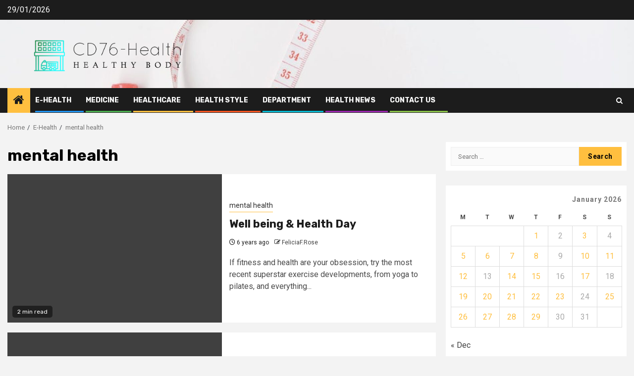

--- FILE ---
content_type: text/html; charset=UTF-8
request_url: https://www.cdom76.com/category/e-health/mental-health
body_size: 16030
content:
    <!doctype html>
<html lang="en-US">
    <head>
        <meta charset="UTF-8">
        <meta name="viewport" content="width=device-width, initial-scale=1">
        <link rel="profile" href="https://gmpg.org/xfn/11">

        <title>mental health &#8211; CD76-Health</title>
<meta name='robots' content='max-image-preview:large' />
<link rel='dns-prefetch' href='//fonts.googleapis.com' />
<link rel="alternate" type="application/rss+xml" title="CD76-Health &raquo; Feed" href="https://www.cdom76.com/feed" />
<link rel="alternate" type="application/rss+xml" title="CD76-Health &raquo; Comments Feed" href="https://www.cdom76.com/comments/feed" />
<link rel="alternate" type="application/rss+xml" title="CD76-Health &raquo; mental health Category Feed" href="https://www.cdom76.com/category/e-health/mental-health/feed" />
<style id='wp-img-auto-sizes-contain-inline-css' type='text/css'>
img:is([sizes=auto i],[sizes^="auto," i]){contain-intrinsic-size:3000px 1500px}
/*# sourceURL=wp-img-auto-sizes-contain-inline-css */
</style>
<style id='wp-emoji-styles-inline-css' type='text/css'>

	img.wp-smiley, img.emoji {
		display: inline !important;
		border: none !important;
		box-shadow: none !important;
		height: 1em !important;
		width: 1em !important;
		margin: 0 0.07em !important;
		vertical-align: -0.1em !important;
		background: none !important;
		padding: 0 !important;
	}
/*# sourceURL=wp-emoji-styles-inline-css */
</style>
<style id='wp-block-library-inline-css' type='text/css'>
:root{--wp-block-synced-color:#7a00df;--wp-block-synced-color--rgb:122,0,223;--wp-bound-block-color:var(--wp-block-synced-color);--wp-editor-canvas-background:#ddd;--wp-admin-theme-color:#007cba;--wp-admin-theme-color--rgb:0,124,186;--wp-admin-theme-color-darker-10:#006ba1;--wp-admin-theme-color-darker-10--rgb:0,107,160.5;--wp-admin-theme-color-darker-20:#005a87;--wp-admin-theme-color-darker-20--rgb:0,90,135;--wp-admin-border-width-focus:2px}@media (min-resolution:192dpi){:root{--wp-admin-border-width-focus:1.5px}}.wp-element-button{cursor:pointer}:root .has-very-light-gray-background-color{background-color:#eee}:root .has-very-dark-gray-background-color{background-color:#313131}:root .has-very-light-gray-color{color:#eee}:root .has-very-dark-gray-color{color:#313131}:root .has-vivid-green-cyan-to-vivid-cyan-blue-gradient-background{background:linear-gradient(135deg,#00d084,#0693e3)}:root .has-purple-crush-gradient-background{background:linear-gradient(135deg,#34e2e4,#4721fb 50%,#ab1dfe)}:root .has-hazy-dawn-gradient-background{background:linear-gradient(135deg,#faaca8,#dad0ec)}:root .has-subdued-olive-gradient-background{background:linear-gradient(135deg,#fafae1,#67a671)}:root .has-atomic-cream-gradient-background{background:linear-gradient(135deg,#fdd79a,#004a59)}:root .has-nightshade-gradient-background{background:linear-gradient(135deg,#330968,#31cdcf)}:root .has-midnight-gradient-background{background:linear-gradient(135deg,#020381,#2874fc)}:root{--wp--preset--font-size--normal:16px;--wp--preset--font-size--huge:42px}.has-regular-font-size{font-size:1em}.has-larger-font-size{font-size:2.625em}.has-normal-font-size{font-size:var(--wp--preset--font-size--normal)}.has-huge-font-size{font-size:var(--wp--preset--font-size--huge)}.has-text-align-center{text-align:center}.has-text-align-left{text-align:left}.has-text-align-right{text-align:right}.has-fit-text{white-space:nowrap!important}#end-resizable-editor-section{display:none}.aligncenter{clear:both}.items-justified-left{justify-content:flex-start}.items-justified-center{justify-content:center}.items-justified-right{justify-content:flex-end}.items-justified-space-between{justify-content:space-between}.screen-reader-text{border:0;clip-path:inset(50%);height:1px;margin:-1px;overflow:hidden;padding:0;position:absolute;width:1px;word-wrap:normal!important}.screen-reader-text:focus{background-color:#ddd;clip-path:none;color:#444;display:block;font-size:1em;height:auto;left:5px;line-height:normal;padding:15px 23px 14px;text-decoration:none;top:5px;width:auto;z-index:100000}html :where(.has-border-color){border-style:solid}html :where([style*=border-top-color]){border-top-style:solid}html :where([style*=border-right-color]){border-right-style:solid}html :where([style*=border-bottom-color]){border-bottom-style:solid}html :where([style*=border-left-color]){border-left-style:solid}html :where([style*=border-width]){border-style:solid}html :where([style*=border-top-width]){border-top-style:solid}html :where([style*=border-right-width]){border-right-style:solid}html :where([style*=border-bottom-width]){border-bottom-style:solid}html :where([style*=border-left-width]){border-left-style:solid}html :where(img[class*=wp-image-]){height:auto;max-width:100%}:where(figure){margin:0 0 1em}html :where(.is-position-sticky){--wp-admin--admin-bar--position-offset:var(--wp-admin--admin-bar--height,0px)}@media screen and (max-width:600px){html :where(.is-position-sticky){--wp-admin--admin-bar--position-offset:0px}}

/*# sourceURL=wp-block-library-inline-css */
</style><style id='wp-block-heading-inline-css' type='text/css'>
h1:where(.wp-block-heading).has-background,h2:where(.wp-block-heading).has-background,h3:where(.wp-block-heading).has-background,h4:where(.wp-block-heading).has-background,h5:where(.wp-block-heading).has-background,h6:where(.wp-block-heading).has-background{padding:1.25em 2.375em}h1.has-text-align-left[style*=writing-mode]:where([style*=vertical-lr]),h1.has-text-align-right[style*=writing-mode]:where([style*=vertical-rl]),h2.has-text-align-left[style*=writing-mode]:where([style*=vertical-lr]),h2.has-text-align-right[style*=writing-mode]:where([style*=vertical-rl]),h3.has-text-align-left[style*=writing-mode]:where([style*=vertical-lr]),h3.has-text-align-right[style*=writing-mode]:where([style*=vertical-rl]),h4.has-text-align-left[style*=writing-mode]:where([style*=vertical-lr]),h4.has-text-align-right[style*=writing-mode]:where([style*=vertical-rl]),h5.has-text-align-left[style*=writing-mode]:where([style*=vertical-lr]),h5.has-text-align-right[style*=writing-mode]:where([style*=vertical-rl]),h6.has-text-align-left[style*=writing-mode]:where([style*=vertical-lr]),h6.has-text-align-right[style*=writing-mode]:where([style*=vertical-rl]){rotate:180deg}
/*# sourceURL=https://www.cdom76.com/wp-includes/blocks/heading/style.min.css */
</style>
<style id='wp-block-image-inline-css' type='text/css'>
.wp-block-image>a,.wp-block-image>figure>a{display:inline-block}.wp-block-image img{box-sizing:border-box;height:auto;max-width:100%;vertical-align:bottom}@media not (prefers-reduced-motion){.wp-block-image img.hide{visibility:hidden}.wp-block-image img.show{animation:show-content-image .4s}}.wp-block-image[style*=border-radius] img,.wp-block-image[style*=border-radius]>a{border-radius:inherit}.wp-block-image.has-custom-border img{box-sizing:border-box}.wp-block-image.aligncenter{text-align:center}.wp-block-image.alignfull>a,.wp-block-image.alignwide>a{width:100%}.wp-block-image.alignfull img,.wp-block-image.alignwide img{height:auto;width:100%}.wp-block-image .aligncenter,.wp-block-image .alignleft,.wp-block-image .alignright,.wp-block-image.aligncenter,.wp-block-image.alignleft,.wp-block-image.alignright{display:table}.wp-block-image .aligncenter>figcaption,.wp-block-image .alignleft>figcaption,.wp-block-image .alignright>figcaption,.wp-block-image.aligncenter>figcaption,.wp-block-image.alignleft>figcaption,.wp-block-image.alignright>figcaption{caption-side:bottom;display:table-caption}.wp-block-image .alignleft{float:left;margin:.5em 1em .5em 0}.wp-block-image .alignright{float:right;margin:.5em 0 .5em 1em}.wp-block-image .aligncenter{margin-left:auto;margin-right:auto}.wp-block-image :where(figcaption){margin-bottom:1em;margin-top:.5em}.wp-block-image.is-style-circle-mask img{border-radius:9999px}@supports ((-webkit-mask-image:none) or (mask-image:none)) or (-webkit-mask-image:none){.wp-block-image.is-style-circle-mask img{border-radius:0;-webkit-mask-image:url('data:image/svg+xml;utf8,<svg viewBox="0 0 100 100" xmlns="http://www.w3.org/2000/svg"><circle cx="50" cy="50" r="50"/></svg>');mask-image:url('data:image/svg+xml;utf8,<svg viewBox="0 0 100 100" xmlns="http://www.w3.org/2000/svg"><circle cx="50" cy="50" r="50"/></svg>');mask-mode:alpha;-webkit-mask-position:center;mask-position:center;-webkit-mask-repeat:no-repeat;mask-repeat:no-repeat;-webkit-mask-size:contain;mask-size:contain}}:root :where(.wp-block-image.is-style-rounded img,.wp-block-image .is-style-rounded img){border-radius:9999px}.wp-block-image figure{margin:0}.wp-lightbox-container{display:flex;flex-direction:column;position:relative}.wp-lightbox-container img{cursor:zoom-in}.wp-lightbox-container img:hover+button{opacity:1}.wp-lightbox-container button{align-items:center;backdrop-filter:blur(16px) saturate(180%);background-color:#5a5a5a40;border:none;border-radius:4px;cursor:zoom-in;display:flex;height:20px;justify-content:center;opacity:0;padding:0;position:absolute;right:16px;text-align:center;top:16px;width:20px;z-index:100}@media not (prefers-reduced-motion){.wp-lightbox-container button{transition:opacity .2s ease}}.wp-lightbox-container button:focus-visible{outline:3px auto #5a5a5a40;outline:3px auto -webkit-focus-ring-color;outline-offset:3px}.wp-lightbox-container button:hover{cursor:pointer;opacity:1}.wp-lightbox-container button:focus{opacity:1}.wp-lightbox-container button:focus,.wp-lightbox-container button:hover,.wp-lightbox-container button:not(:hover):not(:active):not(.has-background){background-color:#5a5a5a40;border:none}.wp-lightbox-overlay{box-sizing:border-box;cursor:zoom-out;height:100vh;left:0;overflow:hidden;position:fixed;top:0;visibility:hidden;width:100%;z-index:100000}.wp-lightbox-overlay .close-button{align-items:center;cursor:pointer;display:flex;justify-content:center;min-height:40px;min-width:40px;padding:0;position:absolute;right:calc(env(safe-area-inset-right) + 16px);top:calc(env(safe-area-inset-top) + 16px);z-index:5000000}.wp-lightbox-overlay .close-button:focus,.wp-lightbox-overlay .close-button:hover,.wp-lightbox-overlay .close-button:not(:hover):not(:active):not(.has-background){background:none;border:none}.wp-lightbox-overlay .lightbox-image-container{height:var(--wp--lightbox-container-height);left:50%;overflow:hidden;position:absolute;top:50%;transform:translate(-50%,-50%);transform-origin:top left;width:var(--wp--lightbox-container-width);z-index:9999999999}.wp-lightbox-overlay .wp-block-image{align-items:center;box-sizing:border-box;display:flex;height:100%;justify-content:center;margin:0;position:relative;transform-origin:0 0;width:100%;z-index:3000000}.wp-lightbox-overlay .wp-block-image img{height:var(--wp--lightbox-image-height);min-height:var(--wp--lightbox-image-height);min-width:var(--wp--lightbox-image-width);width:var(--wp--lightbox-image-width)}.wp-lightbox-overlay .wp-block-image figcaption{display:none}.wp-lightbox-overlay button{background:none;border:none}.wp-lightbox-overlay .scrim{background-color:#fff;height:100%;opacity:.9;position:absolute;width:100%;z-index:2000000}.wp-lightbox-overlay.active{visibility:visible}@media not (prefers-reduced-motion){.wp-lightbox-overlay.active{animation:turn-on-visibility .25s both}.wp-lightbox-overlay.active img{animation:turn-on-visibility .35s both}.wp-lightbox-overlay.show-closing-animation:not(.active){animation:turn-off-visibility .35s both}.wp-lightbox-overlay.show-closing-animation:not(.active) img{animation:turn-off-visibility .25s both}.wp-lightbox-overlay.zoom.active{animation:none;opacity:1;visibility:visible}.wp-lightbox-overlay.zoom.active .lightbox-image-container{animation:lightbox-zoom-in .4s}.wp-lightbox-overlay.zoom.active .lightbox-image-container img{animation:none}.wp-lightbox-overlay.zoom.active .scrim{animation:turn-on-visibility .4s forwards}.wp-lightbox-overlay.zoom.show-closing-animation:not(.active){animation:none}.wp-lightbox-overlay.zoom.show-closing-animation:not(.active) .lightbox-image-container{animation:lightbox-zoom-out .4s}.wp-lightbox-overlay.zoom.show-closing-animation:not(.active) .lightbox-image-container img{animation:none}.wp-lightbox-overlay.zoom.show-closing-animation:not(.active) .scrim{animation:turn-off-visibility .4s forwards}}@keyframes show-content-image{0%{visibility:hidden}99%{visibility:hidden}to{visibility:visible}}@keyframes turn-on-visibility{0%{opacity:0}to{opacity:1}}@keyframes turn-off-visibility{0%{opacity:1;visibility:visible}99%{opacity:0;visibility:visible}to{opacity:0;visibility:hidden}}@keyframes lightbox-zoom-in{0%{transform:translate(calc((-100vw + var(--wp--lightbox-scrollbar-width))/2 + var(--wp--lightbox-initial-left-position)),calc(-50vh + var(--wp--lightbox-initial-top-position))) scale(var(--wp--lightbox-scale))}to{transform:translate(-50%,-50%) scale(1)}}@keyframes lightbox-zoom-out{0%{transform:translate(-50%,-50%) scale(1);visibility:visible}99%{visibility:visible}to{transform:translate(calc((-100vw + var(--wp--lightbox-scrollbar-width))/2 + var(--wp--lightbox-initial-left-position)),calc(-50vh + var(--wp--lightbox-initial-top-position))) scale(var(--wp--lightbox-scale));visibility:hidden}}
/*# sourceURL=https://www.cdom76.com/wp-includes/blocks/image/style.min.css */
</style>
<style id='wp-block-image-theme-inline-css' type='text/css'>
:root :where(.wp-block-image figcaption){color:#555;font-size:13px;text-align:center}.is-dark-theme :root :where(.wp-block-image figcaption){color:#ffffffa6}.wp-block-image{margin:0 0 1em}
/*# sourceURL=https://www.cdom76.com/wp-includes/blocks/image/theme.min.css */
</style>
<style id='wp-block-list-inline-css' type='text/css'>
ol,ul{box-sizing:border-box}:root :where(.wp-block-list.has-background){padding:1.25em 2.375em}
/*# sourceURL=https://www.cdom76.com/wp-includes/blocks/list/style.min.css */
</style>
<style id='wp-block-paragraph-inline-css' type='text/css'>
.is-small-text{font-size:.875em}.is-regular-text{font-size:1em}.is-large-text{font-size:2.25em}.is-larger-text{font-size:3em}.has-drop-cap:not(:focus):first-letter{float:left;font-size:8.4em;font-style:normal;font-weight:100;line-height:.68;margin:.05em .1em 0 0;text-transform:uppercase}body.rtl .has-drop-cap:not(:focus):first-letter{float:none;margin-left:.1em}p.has-drop-cap.has-background{overflow:hidden}:root :where(p.has-background){padding:1.25em 2.375em}:where(p.has-text-color:not(.has-link-color)) a{color:inherit}p.has-text-align-left[style*="writing-mode:vertical-lr"],p.has-text-align-right[style*="writing-mode:vertical-rl"]{rotate:180deg}
/*# sourceURL=https://www.cdom76.com/wp-includes/blocks/paragraph/style.min.css */
</style>
<style id='global-styles-inline-css' type='text/css'>
:root{--wp--preset--aspect-ratio--square: 1;--wp--preset--aspect-ratio--4-3: 4/3;--wp--preset--aspect-ratio--3-4: 3/4;--wp--preset--aspect-ratio--3-2: 3/2;--wp--preset--aspect-ratio--2-3: 2/3;--wp--preset--aspect-ratio--16-9: 16/9;--wp--preset--aspect-ratio--9-16: 9/16;--wp--preset--color--black: #000000;--wp--preset--color--cyan-bluish-gray: #abb8c3;--wp--preset--color--white: #ffffff;--wp--preset--color--pale-pink: #f78da7;--wp--preset--color--vivid-red: #cf2e2e;--wp--preset--color--luminous-vivid-orange: #ff6900;--wp--preset--color--luminous-vivid-amber: #fcb900;--wp--preset--color--light-green-cyan: #7bdcb5;--wp--preset--color--vivid-green-cyan: #00d084;--wp--preset--color--pale-cyan-blue: #8ed1fc;--wp--preset--color--vivid-cyan-blue: #0693e3;--wp--preset--color--vivid-purple: #9b51e0;--wp--preset--gradient--vivid-cyan-blue-to-vivid-purple: linear-gradient(135deg,rgb(6,147,227) 0%,rgb(155,81,224) 100%);--wp--preset--gradient--light-green-cyan-to-vivid-green-cyan: linear-gradient(135deg,rgb(122,220,180) 0%,rgb(0,208,130) 100%);--wp--preset--gradient--luminous-vivid-amber-to-luminous-vivid-orange: linear-gradient(135deg,rgb(252,185,0) 0%,rgb(255,105,0) 100%);--wp--preset--gradient--luminous-vivid-orange-to-vivid-red: linear-gradient(135deg,rgb(255,105,0) 0%,rgb(207,46,46) 100%);--wp--preset--gradient--very-light-gray-to-cyan-bluish-gray: linear-gradient(135deg,rgb(238,238,238) 0%,rgb(169,184,195) 100%);--wp--preset--gradient--cool-to-warm-spectrum: linear-gradient(135deg,rgb(74,234,220) 0%,rgb(151,120,209) 20%,rgb(207,42,186) 40%,rgb(238,44,130) 60%,rgb(251,105,98) 80%,rgb(254,248,76) 100%);--wp--preset--gradient--blush-light-purple: linear-gradient(135deg,rgb(255,206,236) 0%,rgb(152,150,240) 100%);--wp--preset--gradient--blush-bordeaux: linear-gradient(135deg,rgb(254,205,165) 0%,rgb(254,45,45) 50%,rgb(107,0,62) 100%);--wp--preset--gradient--luminous-dusk: linear-gradient(135deg,rgb(255,203,112) 0%,rgb(199,81,192) 50%,rgb(65,88,208) 100%);--wp--preset--gradient--pale-ocean: linear-gradient(135deg,rgb(255,245,203) 0%,rgb(182,227,212) 50%,rgb(51,167,181) 100%);--wp--preset--gradient--electric-grass: linear-gradient(135deg,rgb(202,248,128) 0%,rgb(113,206,126) 100%);--wp--preset--gradient--midnight: linear-gradient(135deg,rgb(2,3,129) 0%,rgb(40,116,252) 100%);--wp--preset--font-size--small: 13px;--wp--preset--font-size--medium: 20px;--wp--preset--font-size--large: 36px;--wp--preset--font-size--x-large: 42px;--wp--preset--spacing--20: 0.44rem;--wp--preset--spacing--30: 0.67rem;--wp--preset--spacing--40: 1rem;--wp--preset--spacing--50: 1.5rem;--wp--preset--spacing--60: 2.25rem;--wp--preset--spacing--70: 3.38rem;--wp--preset--spacing--80: 5.06rem;--wp--preset--shadow--natural: 6px 6px 9px rgba(0, 0, 0, 0.2);--wp--preset--shadow--deep: 12px 12px 50px rgba(0, 0, 0, 0.4);--wp--preset--shadow--sharp: 6px 6px 0px rgba(0, 0, 0, 0.2);--wp--preset--shadow--outlined: 6px 6px 0px -3px rgb(255, 255, 255), 6px 6px rgb(0, 0, 0);--wp--preset--shadow--crisp: 6px 6px 0px rgb(0, 0, 0);}:root :where(.is-layout-flow) > :first-child{margin-block-start: 0;}:root :where(.is-layout-flow) > :last-child{margin-block-end: 0;}:root :where(.is-layout-flow) > *{margin-block-start: 24px;margin-block-end: 0;}:root :where(.is-layout-constrained) > :first-child{margin-block-start: 0;}:root :where(.is-layout-constrained) > :last-child{margin-block-end: 0;}:root :where(.is-layout-constrained) > *{margin-block-start: 24px;margin-block-end: 0;}:root :where(.is-layout-flex){gap: 24px;}:root :where(.is-layout-grid){gap: 24px;}body .is-layout-flex{display: flex;}.is-layout-flex{flex-wrap: wrap;align-items: center;}.is-layout-flex > :is(*, div){margin: 0;}body .is-layout-grid{display: grid;}.is-layout-grid > :is(*, div){margin: 0;}.has-black-color{color: var(--wp--preset--color--black) !important;}.has-cyan-bluish-gray-color{color: var(--wp--preset--color--cyan-bluish-gray) !important;}.has-white-color{color: var(--wp--preset--color--white) !important;}.has-pale-pink-color{color: var(--wp--preset--color--pale-pink) !important;}.has-vivid-red-color{color: var(--wp--preset--color--vivid-red) !important;}.has-luminous-vivid-orange-color{color: var(--wp--preset--color--luminous-vivid-orange) !important;}.has-luminous-vivid-amber-color{color: var(--wp--preset--color--luminous-vivid-amber) !important;}.has-light-green-cyan-color{color: var(--wp--preset--color--light-green-cyan) !important;}.has-vivid-green-cyan-color{color: var(--wp--preset--color--vivid-green-cyan) !important;}.has-pale-cyan-blue-color{color: var(--wp--preset--color--pale-cyan-blue) !important;}.has-vivid-cyan-blue-color{color: var(--wp--preset--color--vivid-cyan-blue) !important;}.has-vivid-purple-color{color: var(--wp--preset--color--vivid-purple) !important;}.has-black-background-color{background-color: var(--wp--preset--color--black) !important;}.has-cyan-bluish-gray-background-color{background-color: var(--wp--preset--color--cyan-bluish-gray) !important;}.has-white-background-color{background-color: var(--wp--preset--color--white) !important;}.has-pale-pink-background-color{background-color: var(--wp--preset--color--pale-pink) !important;}.has-vivid-red-background-color{background-color: var(--wp--preset--color--vivid-red) !important;}.has-luminous-vivid-orange-background-color{background-color: var(--wp--preset--color--luminous-vivid-orange) !important;}.has-luminous-vivid-amber-background-color{background-color: var(--wp--preset--color--luminous-vivid-amber) !important;}.has-light-green-cyan-background-color{background-color: var(--wp--preset--color--light-green-cyan) !important;}.has-vivid-green-cyan-background-color{background-color: var(--wp--preset--color--vivid-green-cyan) !important;}.has-pale-cyan-blue-background-color{background-color: var(--wp--preset--color--pale-cyan-blue) !important;}.has-vivid-cyan-blue-background-color{background-color: var(--wp--preset--color--vivid-cyan-blue) !important;}.has-vivid-purple-background-color{background-color: var(--wp--preset--color--vivid-purple) !important;}.has-black-border-color{border-color: var(--wp--preset--color--black) !important;}.has-cyan-bluish-gray-border-color{border-color: var(--wp--preset--color--cyan-bluish-gray) !important;}.has-white-border-color{border-color: var(--wp--preset--color--white) !important;}.has-pale-pink-border-color{border-color: var(--wp--preset--color--pale-pink) !important;}.has-vivid-red-border-color{border-color: var(--wp--preset--color--vivid-red) !important;}.has-luminous-vivid-orange-border-color{border-color: var(--wp--preset--color--luminous-vivid-orange) !important;}.has-luminous-vivid-amber-border-color{border-color: var(--wp--preset--color--luminous-vivid-amber) !important;}.has-light-green-cyan-border-color{border-color: var(--wp--preset--color--light-green-cyan) !important;}.has-vivid-green-cyan-border-color{border-color: var(--wp--preset--color--vivid-green-cyan) !important;}.has-pale-cyan-blue-border-color{border-color: var(--wp--preset--color--pale-cyan-blue) !important;}.has-vivid-cyan-blue-border-color{border-color: var(--wp--preset--color--vivid-cyan-blue) !important;}.has-vivid-purple-border-color{border-color: var(--wp--preset--color--vivid-purple) !important;}.has-vivid-cyan-blue-to-vivid-purple-gradient-background{background: var(--wp--preset--gradient--vivid-cyan-blue-to-vivid-purple) !important;}.has-light-green-cyan-to-vivid-green-cyan-gradient-background{background: var(--wp--preset--gradient--light-green-cyan-to-vivid-green-cyan) !important;}.has-luminous-vivid-amber-to-luminous-vivid-orange-gradient-background{background: var(--wp--preset--gradient--luminous-vivid-amber-to-luminous-vivid-orange) !important;}.has-luminous-vivid-orange-to-vivid-red-gradient-background{background: var(--wp--preset--gradient--luminous-vivid-orange-to-vivid-red) !important;}.has-very-light-gray-to-cyan-bluish-gray-gradient-background{background: var(--wp--preset--gradient--very-light-gray-to-cyan-bluish-gray) !important;}.has-cool-to-warm-spectrum-gradient-background{background: var(--wp--preset--gradient--cool-to-warm-spectrum) !important;}.has-blush-light-purple-gradient-background{background: var(--wp--preset--gradient--blush-light-purple) !important;}.has-blush-bordeaux-gradient-background{background: var(--wp--preset--gradient--blush-bordeaux) !important;}.has-luminous-dusk-gradient-background{background: var(--wp--preset--gradient--luminous-dusk) !important;}.has-pale-ocean-gradient-background{background: var(--wp--preset--gradient--pale-ocean) !important;}.has-electric-grass-gradient-background{background: var(--wp--preset--gradient--electric-grass) !important;}.has-midnight-gradient-background{background: var(--wp--preset--gradient--midnight) !important;}.has-small-font-size{font-size: var(--wp--preset--font-size--small) !important;}.has-medium-font-size{font-size: var(--wp--preset--font-size--medium) !important;}.has-large-font-size{font-size: var(--wp--preset--font-size--large) !important;}.has-x-large-font-size{font-size: var(--wp--preset--font-size--x-large) !important;}
/*# sourceURL=global-styles-inline-css */
</style>

<style id='classic-theme-styles-inline-css' type='text/css'>
/*! This file is auto-generated */
.wp-block-button__link{color:#fff;background-color:#32373c;border-radius:9999px;box-shadow:none;text-decoration:none;padding:calc(.667em + 2px) calc(1.333em + 2px);font-size:1.125em}.wp-block-file__button{background:#32373c;color:#fff;text-decoration:none}
/*# sourceURL=/wp-includes/css/classic-themes.min.css */
</style>
<link rel='stylesheet' id='ez-toc-css' href='https://www.cdom76.com/wp-content/plugins/easy-table-of-contents/assets/css/screen.min.css?ver=2.0.75' type='text/css' media='all' />
<style id='ez-toc-inline-css' type='text/css'>
div#ez-toc-container .ez-toc-title {font-size: 120%;}div#ez-toc-container .ez-toc-title {font-weight: 500;}div#ez-toc-container ul li , div#ez-toc-container ul li a {font-size: 95%;}div#ez-toc-container ul li , div#ez-toc-container ul li a {font-weight: 500;}div#ez-toc-container nav ul ul li {font-size: 90%;}
.ez-toc-container-direction {direction: ltr;}.ez-toc-counter ul{counter-reset: item ;}.ez-toc-counter nav ul li a::before {content: counters(item, '.', decimal) '. ';display: inline-block;counter-increment: item;flex-grow: 0;flex-shrink: 0;margin-right: .2em; float: left; }.ez-toc-widget-direction {direction: ltr;}.ez-toc-widget-container ul{counter-reset: item ;}.ez-toc-widget-container nav ul li a::before {content: counters(item, '.', decimal) '. ';display: inline-block;counter-increment: item;flex-grow: 0;flex-shrink: 0;margin-right: .2em; float: left; }
/*# sourceURL=ez-toc-inline-css */
</style>
<link rel='stylesheet' id='aft-icons-css' href='https://www.cdom76.com/wp-content/themes/newsphere/assets/icons/style.css?ver=6.9' type='text/css' media='all' />
<link rel='stylesheet' id='bootstrap-css' href='https://www.cdom76.com/wp-content/themes/newsphere/assets/bootstrap/css/bootstrap.min.css?ver=6.9' type='text/css' media='all' />
<link rel='stylesheet' id='swiper-slider-css' href='https://www.cdom76.com/wp-content/themes/newsphere/assets/swiper/css/swiper.min.css?ver=6.9' type='text/css' media='all' />
<link rel='stylesheet' id='sidr-css' href='https://www.cdom76.com/wp-content/themes/newsphere/assets/sidr/css/sidr.bare.css?ver=6.9' type='text/css' media='all' />
<link rel='stylesheet' id='magnific-popup-css' href='https://www.cdom76.com/wp-content/themes/newsphere/assets/magnific-popup/magnific-popup.css?ver=6.9' type='text/css' media='all' />
<link rel='stylesheet' id='newsphere-google-fonts-css' href='https://fonts.googleapis.com/css?family=Roboto:400,500,700|Rubik:400,500,700&#038;subset=latin,latin-ext' type='text/css' media='all' />
<link rel='stylesheet' id='newsphere-style-css' href='https://www.cdom76.com/wp-content/themes/newsphere/style.css?ver=3.3.4' type='text/css' media='all' />
<script type="text/javascript" src="https://www.cdom76.com/wp-includes/js/jquery/jquery.min.js?ver=3.7.1" id="jquery-core-js"></script>
<script type="text/javascript" src="https://www.cdom76.com/wp-includes/js/jquery/jquery-migrate.min.js?ver=3.4.1" id="jquery-migrate-js"></script>
<link rel="https://api.w.org/" href="https://www.cdom76.com/wp-json/" /><link rel="alternate" title="JSON" type="application/json" href="https://www.cdom76.com/wp-json/wp/v2/categories/14" /><link rel="EditURI" type="application/rsd+xml" title="RSD" href="https://www.cdom76.com/xmlrpc.php?rsd" />
<meta name="generator" content="WordPress 6.9" />
        <style type="text/css">
                        body .header-style1 .top-header.data-bg:before,
            body .header-style1 .main-header.data-bg:before {
                background: rgba(0, 0, 0, 0);
            }

                        .site-title,
            .site-description {
                position: absolute;
                clip: rect(1px, 1px, 1px, 1px);
                display: none;
            }

            
            
            .elementor-default .elementor-section.elementor-section-full_width > .elementor-container,
            .elementor-default .elementor-section.elementor-section-boxed > .elementor-container,
            .elementor-page .elementor-section.elementor-section-full_width > .elementor-container,
            .elementor-page .elementor-section.elementor-section-boxed > .elementor-container{
                max-width: 1300px;
            }

            .container-wrapper .elementor {
                max-width: 100%;
            }

            .align-content-left .elementor-section-stretched,
            .align-content-right .elementor-section-stretched {
                max-width: 100%;
                left: 0 !important;
            }
        

        </style>
        <link rel="icon" href="https://www.cdom76.com/wp-content/uploads/2023/11/cropped-cropped-default-32x32.png" sizes="32x32" />
<link rel="icon" href="https://www.cdom76.com/wp-content/uploads/2023/11/cropped-cropped-default-192x192.png" sizes="192x192" />
<link rel="apple-touch-icon" href="https://www.cdom76.com/wp-content/uploads/2023/11/cropped-cropped-default-180x180.png" />
<meta name="msapplication-TileImage" content="https://www.cdom76.com/wp-content/uploads/2023/11/cropped-cropped-default-270x270.png" />
    </head>

<body class="archive category category-mental-health category-14 wp-custom-logo wp-embed-responsive wp-theme-newsphere hfeed aft-default-mode aft-sticky-sidebar aft-hide-comment-count-in-list aft-hide-minutes-read-in-list aft-hide-date-author-in-list default-content-layout align-content-left">
    

<div id="page" class="site">
    <a class="skip-link screen-reader-text" href="#content">Skip to content</a>


        <header id="masthead" class="header-style1 header-layout-1">

                <div class="top-header">
        <div class="container-wrapper">
            <div class="top-bar-flex">
                <div class="top-bar-left col-2">

                    
                    <div class="date-bar-left">
                                                    <span class="topbar-date">
                                        29/01/2026                                    </span>

                                            </div>
                </div>

                <div class="top-bar-right col-2">
  						<span class="aft-small-social-menu">
  							  						</span>
                </div>
            </div>
        </div>

    </div>
<div class="main-header data-bg" data-background="https://www.cdom76.com/wp-content/uploads/2023/11/cropped-pexels-mikhail-nilov-8670181.jpg">
    <div class="container-wrapper">
        <div class="af-container-row af-flex-container">
            <div class="col-3 float-l pad">
                <div class="logo-brand">
                    <div class="site-branding">
                        <a href="https://www.cdom76.com/" class="custom-logo-link" rel="home"><img width="999" height="218" src="https://www.cdom76.com/wp-content/uploads/2023/11/cropped-default.png" class="custom-logo" alt="CD76-Health" decoding="async" fetchpriority="high" srcset="https://www.cdom76.com/wp-content/uploads/2023/11/cropped-default.png 999w, https://www.cdom76.com/wp-content/uploads/2023/11/cropped-default-300x65.png 300w, https://www.cdom76.com/wp-content/uploads/2023/11/cropped-default-768x168.png 768w" sizes="(max-width: 999px) 100vw, 999px" /></a>                            <p class="site-title font-family-1">
                                <a href="https://www.cdom76.com/"
                                   rel="home">CD76-Health</a>
                            </p>
                        
                                                    <p class="site-description">Healthy Body</p>
                                            </div>
                </div>
            </div>
            <div class="col-66 float-l pad">
                            </div>
        </div>
    </div>

</div>

            <div class="header-menu-part">
                <div id="main-navigation-bar" class="bottom-bar">
                    <div class="navigation-section-wrapper">
                        <div class="container-wrapper">
                            <div class="header-middle-part">
                                <div class="navigation-container">
                                    <nav class="main-navigation clearfix">
                                                                                <span class="aft-home-icon">
                                                                                    <a href="https://www.cdom76.com">
                                            <i class="fa fa-home" aria-hidden="true"></i>
                                        </a>
                                    </span>
                                                                                <div class="aft-dynamic-navigation-elements">
                                            <button class="toggle-menu" aria-controls="primary-menu" aria-expanded="false">
                                            <span class="screen-reader-text">
                                                Primary Menu                                            </span>
                                                <i class="ham"></i>
                                            </button>


                                            <div class="menu main-menu menu-desktop show-menu-border"><ul id="primary-menu" class="menu"><li id="menu-item-961" class="menu-item menu-item-type-taxonomy menu-item-object-category current-category-ancestor menu-item-961"><a href="https://www.cdom76.com/category/e-health">E-Health</a></li>
<li id="menu-item-965" class="menu-item menu-item-type-taxonomy menu-item-object-category menu-item-965"><a href="https://www.cdom76.com/category/medicine">Medicine</a></li>
<li id="menu-item-963" class="menu-item menu-item-type-taxonomy menu-item-object-category menu-item-963"><a href="https://www.cdom76.com/category/healthcare">Healthcare</a></li>
<li id="menu-item-962" class="menu-item menu-item-type-taxonomy menu-item-object-category menu-item-962"><a href="https://www.cdom76.com/category/health-style">Health Style</a></li>
<li id="menu-item-960" class="menu-item menu-item-type-taxonomy menu-item-object-category menu-item-960"><a href="https://www.cdom76.com/category/department">Department</a></li>
<li id="menu-item-1563" class="menu-item menu-item-type-taxonomy menu-item-object-category menu-item-1563"><a href="https://www.cdom76.com/category/health-news-2">health news</a></li>
<li id="menu-item-15" class="menu-item menu-item-type-post_type menu-item-object-page menu-item-15"><a href="https://www.cdom76.com/contact-us">Contact Us</a></li>
</ul></div>                                        </div>

                                    </nav>
                                </div>
                            </div>
                            <div class="header-right-part">

                                                                <div class="af-search-wrap">
                                    <div class="search-overlay">
                                        <a href="#" title="Search" class="search-icon">
                                            <i class="fa fa-search"></i>
                                        </a>
                                        <div class="af-search-form">
                                            <form role="search" method="get" class="search-form" action="https://www.cdom76.com/">
				<label>
					<span class="screen-reader-text">Search for:</span>
					<input type="search" class="search-field" placeholder="Search &hellip;" value="" name="s" />
				</label>
				<input type="submit" class="search-submit" value="Search" />
			</form>                                        </div>
                                    </div>
                                </div>
                            </div>
                        </div>
                    </div>
                </div>
            </div>
        </header>

        <!-- end slider-section -->
        
            <div class="af-breadcrumbs-wrapper container-wrapper">
            <div class="af-breadcrumbs font-family-1 color-pad">
                <div role="navigation" aria-label="Breadcrumbs" class="breadcrumb-trail breadcrumbs" itemprop="breadcrumb"><ul class="trail-items" itemscope itemtype="http://schema.org/BreadcrumbList"><meta name="numberOfItems" content="3" /><meta name="itemListOrder" content="Ascending" /><li itemprop="itemListElement" itemscope itemtype="http://schema.org/ListItem" class="trail-item trail-begin"><a href="https://www.cdom76.com" rel="home" itemprop="item"><span itemprop="name">Home</span></a><meta itemprop="position" content="1" /></li><li itemprop="itemListElement" itemscope itemtype="http://schema.org/ListItem" class="trail-item"><a href="https://www.cdom76.com/category/e-health" itemprop="item"><span itemprop="name">E-Health</span></a><meta itemprop="position" content="2" /></li><li itemprop="itemListElement" itemscope itemtype="http://schema.org/ListItem" class="trail-item trail-end"><a href="https://www.cdom76.com/category/e-health/mental-health" itemprop="item"><span itemprop="name">mental health</span></a><meta itemprop="position" content="3" /></li></ul></div>            </div>
        </div>
            <div id="content" class="container-wrapper">

    <div id="primary" class="content-area">
        <main id="main" class="site-main">

			
                <header class="header-title-wrapper1">
					<h1 class="page-title">mental health</h1>                </header><!-- .header-title-wrapper -->
				    <div class="af-container-row aft-archive-wrapper clearfix archive-layout-list">
    


		            <article id="post-655" class="latest-posts-list col-1 float-l pad archive-layout-list archive-image-left post-655 post type-post status-publish format-standard hentry category-mental-health tag-being tag-health" >
				<div class="archive-list-post list-style" >
    <div class="read-single color-pad">
        <div class="read-img pos-rel col-2 float-l read-bg-img af-sec-list-img">
            <a href="https://www.cdom76.com/well-being-health-day-2.html">
                        </a>
            <span class="min-read-post-format">
                                <span class="min-read">2 min read</span>
            </span>


                    </div>
        <div class="read-details col-2 float-l pad af-sec-list-txt color-tp-pad">
            <div class="read-categories">
                <ul class="cat-links"><li class="meta-category">
                             <a class="newsphere-categories category-color-1" href="https://www.cdom76.com/category/e-health/mental-health" alt="View all posts in mental health"> 
                                 mental health
                             </a>
                        </li></ul>            </div>
            <div class="read-title">
                <h4>
                    <a href="https://www.cdom76.com/well-being-health-day-2.html">Well being &#038; Health Day</a>
                </h4>
            </div>
            <div class="entry-meta">
                
            <span class="author-links">

                            <span class="item-metadata posts-date">
                <i class="fa fa-clock-o"></i>
                    6 years ago            </span>
                            
                    <span class="item-metadata posts-author byline">
                    <i class="fa fa-pencil-square-o"></i>
                                    <a href="https://www.cdom76.com/author/feliciaf-rose">
                    FeliciaF.Rose                </a>
               </span>
                
        </span>
                    </div>

                            <div class="read-descprition full-item-discription">
                    <div class="post-description">
                                                    <p>If fitness and health are your obsession, try the most recent superstar exercise developments, from yoga to pilates, and everything...</p>
                                            </div>
                </div>
            

        </div>
    </div>
    </div>









            </article>
		
		


		            <article id="post-547" class="latest-posts-list col-1 float-l pad archive-layout-list archive-image-left post-547 post type-post status-publish format-standard hentry category-mental-health tag-being tag-fitness tag-greatest tag-podcasts tag-wellness" >
				<div class="archive-list-post list-style" >
    <div class="read-single color-pad">
        <div class="read-img pos-rel col-2 float-l read-bg-img af-sec-list-img">
            <a href="https://www.cdom76.com/greatest-well-being-and-fitness-podcasts-2018-wellness.html">
                        </a>
            <span class="min-read-post-format">
                                <span class="min-read">2 min read</span>
            </span>


                    </div>
        <div class="read-details col-2 float-l pad af-sec-list-txt color-tp-pad">
            <div class="read-categories">
                <ul class="cat-links"><li class="meta-category">
                             <a class="newsphere-categories category-color-1" href="https://www.cdom76.com/category/e-health/mental-health" alt="View all posts in mental health"> 
                                 mental health
                             </a>
                        </li></ul>            </div>
            <div class="read-title">
                <h4>
                    <a href="https://www.cdom76.com/greatest-well-being-and-fitness-podcasts-2018-wellness.html">Greatest Well being And Fitness Podcasts 2018 Wellness</a>
                </h4>
            </div>
            <div class="entry-meta">
                
            <span class="author-links">

                            <span class="item-metadata posts-date">
                <i class="fa fa-clock-o"></i>
                    6 years ago            </span>
                            
                    <span class="item-metadata posts-author byline">
                    <i class="fa fa-pencil-square-o"></i>
                                    <a href="https://www.cdom76.com/author/feliciaf-rose">
                    FeliciaF.Rose                </a>
               </span>
                
        </span>
                    </div>

                            <div class="read-descprition full-item-discription">
                    <div class="post-description">
                                                    <p>At LIFECENTER Health &amp; Fitness Club we see your well being as a lifelong journey. Classes to soak up our...</p>
                                            </div>
                </div>
            

        </div>
    </div>
    </div>









            </article>
		
		


		            <article id="post-609" class="latest-posts-list col-1 float-l pad archive-layout-list archive-image-left post-609 post type-post status-publish format-standard hentry category-mental-health tag-being tag-health tag-lifecenter tag-membership" >
				<div class="archive-list-post list-style" >
    <div class="read-single color-pad">
        <div class="read-img pos-rel col-2 float-l read-bg-img af-sec-list-img">
            <a href="https://www.cdom76.com/lifecenter-well-being-health-membership.html">
                        </a>
            <span class="min-read-post-format">
                                <span class="min-read">2 min read</span>
            </span>


                    </div>
        <div class="read-details col-2 float-l pad af-sec-list-txt color-tp-pad">
            <div class="read-categories">
                <ul class="cat-links"><li class="meta-category">
                             <a class="newsphere-categories category-color-1" href="https://www.cdom76.com/category/e-health/mental-health" alt="View all posts in mental health"> 
                                 mental health
                             </a>
                        </li></ul>            </div>
            <div class="read-title">
                <h4>
                    <a href="https://www.cdom76.com/lifecenter-well-being-health-membership.html">LIFEcenter Well being &#038; Health Membership</a>
                </h4>
            </div>
            <div class="entry-meta">
                
            <span class="author-links">

                            <span class="item-metadata posts-date">
                <i class="fa fa-clock-o"></i>
                    6 years ago            </span>
                            
                    <span class="item-metadata posts-author byline">
                    <i class="fa fa-pencil-square-o"></i>
                                    <a href="https://www.cdom76.com/author/feliciaf-rose">
                    FeliciaF.Rose                </a>
               </span>
                
        </span>
                    </div>

                            <div class="read-descprition full-item-discription">
                    <div class="post-description">
                                                    <p>At LIFECENTER Well being &amp; Fitness Club we see your health as a lifelong journey. The most widely accepted definition...</p>
                                            </div>
                </div>
            

        </div>
    </div>
    </div>









            </article>
		
		


		            <article id="post-149" class="latest-posts-list col-1 float-l pad archive-layout-list archive-image-left post-149 post type-post status-publish format-standard hentry category-mental-health tag-being tag-fitness" >
				<div class="archive-list-post list-style" >
    <div class="read-single color-pad">
        <div class="read-img pos-rel col-2 float-l read-bg-img af-sec-list-img">
            <a href="https://www.cdom76.com/well-being-fitness-day-3.html">
                        </a>
            <span class="min-read-post-format">
                                <span class="min-read">2 min read</span>
            </span>


                    </div>
        <div class="read-details col-2 float-l pad af-sec-list-txt color-tp-pad">
            <div class="read-categories">
                <ul class="cat-links"><li class="meta-category">
                             <a class="newsphere-categories category-color-1" href="https://www.cdom76.com/category/e-health/mental-health" alt="View all posts in mental health"> 
                                 mental health
                             </a>
                        </li></ul>            </div>
            <div class="read-title">
                <h4>
                    <a href="https://www.cdom76.com/well-being-fitness-day-3.html">Well being &#038; Fitness Day</a>
                </h4>
            </div>
            <div class="entry-meta">
                
            <span class="author-links">

                            <span class="item-metadata posts-date">
                <i class="fa fa-clock-o"></i>
                    6 years ago            </span>
                            
                    <span class="item-metadata posts-author byline">
                    <i class="fa fa-pencil-square-o"></i>
                                    <a href="https://www.cdom76.com/author/feliciaf-rose">
                    FeliciaF.Rose                </a>
               </span>
                
        </span>
                    </div>

                            <div class="read-descprition full-item-discription">
                    <div class="post-description">
                                                    <p>If health and health are your obsession, take a look at the most recent superstar exercise trends, from yoga to...</p>
                                            </div>
                </div>
            

        </div>
    </div>
    </div>









            </article>
		
		


		            <article id="post-685" class="latest-posts-list col-1 float-l pad archive-layout-list archive-image-left post-685 post type-post status-publish format-standard hentry category-mental-health tag-accomodation tag-bahrain" >
				<div class="archive-list-post list-style" >
    <div class="read-single color-pad">
        <div class="read-img pos-rel col-2 float-l read-bg-img af-sec-list-img">
            <a href="https://www.cdom76.com/star-accomodation-in-bahrain-5.html">
                        </a>
            <span class="min-read-post-format">
                                <span class="min-read">2 min read</span>
            </span>


                    </div>
        <div class="read-details col-2 float-l pad af-sec-list-txt color-tp-pad">
            <div class="read-categories">
                <ul class="cat-links"><li class="meta-category">
                             <a class="newsphere-categories category-color-1" href="https://www.cdom76.com/category/e-health/mental-health" alt="View all posts in mental health"> 
                                 mental health
                             </a>
                        </li></ul>            </div>
            <div class="read-title">
                <h4>
                    <a href="https://www.cdom76.com/star-accomodation-in-bahrain-5.html">Star Accomodation In Bahrain</a>
                </h4>
            </div>
            <div class="entry-meta">
                
            <span class="author-links">

                            <span class="item-metadata posts-date">
                <i class="fa fa-clock-o"></i>
                    6 years ago            </span>
                            
                    <span class="item-metadata posts-author byline">
                    <i class="fa fa-pencil-square-o"></i>
                                    <a href="https://www.cdom76.com/author/feliciaf-rose">
                    FeliciaF.Rose                </a>
               </span>
                
        </span>
                    </div>

                            <div class="read-descprition full-item-discription">
                    <div class="post-description">
                                                    <p>At LIFECENTER Well being &amp; Health Membership we see your well being as a lifelong journey. Linus Carl Pauling (February...</p>
                                            </div>
                </div>
            

        </div>
    </div>
    </div>









            </article>
		
		        </div>
    
            <div class="col col-ten">
                <div class="newsphere-pagination">
					
	<nav class="navigation pagination" aria-label="Posts pagination">
		<h2 class="screen-reader-text">Posts pagination</h2>
		<div class="nav-links"><span aria-current="page" class="page-numbers current">1</span>
<a class="page-numbers" href="https://www.cdom76.com/category/e-health/mental-health/page/2">2</a>
<a class="page-numbers" href="https://www.cdom76.com/category/e-health/mental-health/page/3">3</a>
<a class="page-numbers" href="https://www.cdom76.com/category/e-health/mental-health/page/4">4</a>
<a class="next page-numbers" href="https://www.cdom76.com/category/e-health/mental-health/page/2">Next</a></div>
	</nav>                </div>
            </div>
        </main><!-- #main -->
    </div><!-- #primary -->





<div id="secondary" class="sidebar-area sidebar-sticky-top">
    <div class="theiaStickySidebar">
        <aside class="widget-area color-pad">
            <div id="search-2" class="widget newsphere-widget widget_search"><form role="search" method="get" class="search-form" action="https://www.cdom76.com/">
				<label>
					<span class="screen-reader-text">Search for:</span>
					<input type="search" class="search-field" placeholder="Search &hellip;" value="" name="s" />
				</label>
				<input type="submit" class="search-submit" value="Search" />
			</form></div><div id="calendar-2" class="widget newsphere-widget widget_calendar"><div id="calendar_wrap" class="calendar_wrap"><table id="wp-calendar" class="wp-calendar-table">
	<caption>January 2026</caption>
	<thead>
	<tr>
		<th scope="col" aria-label="Monday">M</th>
		<th scope="col" aria-label="Tuesday">T</th>
		<th scope="col" aria-label="Wednesday">W</th>
		<th scope="col" aria-label="Thursday">T</th>
		<th scope="col" aria-label="Friday">F</th>
		<th scope="col" aria-label="Saturday">S</th>
		<th scope="col" aria-label="Sunday">S</th>
	</tr>
	</thead>
	<tbody>
	<tr>
		<td colspan="3" class="pad">&nbsp;</td><td><a href="https://www.cdom76.com/2026/01/01" aria-label="Posts published on January 1, 2026">1</a></td><td>2</td><td><a href="https://www.cdom76.com/2026/01/03" aria-label="Posts published on January 3, 2026">3</a></td><td>4</td>
	</tr>
	<tr>
		<td><a href="https://www.cdom76.com/2026/01/05" aria-label="Posts published on January 5, 2026">5</a></td><td><a href="https://www.cdom76.com/2026/01/06" aria-label="Posts published on January 6, 2026">6</a></td><td><a href="https://www.cdom76.com/2026/01/07" aria-label="Posts published on January 7, 2026">7</a></td><td><a href="https://www.cdom76.com/2026/01/08" aria-label="Posts published on January 8, 2026">8</a></td><td>9</td><td><a href="https://www.cdom76.com/2026/01/10" aria-label="Posts published on January 10, 2026">10</a></td><td><a href="https://www.cdom76.com/2026/01/11" aria-label="Posts published on January 11, 2026">11</a></td>
	</tr>
	<tr>
		<td><a href="https://www.cdom76.com/2026/01/12" aria-label="Posts published on January 12, 2026">12</a></td><td>13</td><td><a href="https://www.cdom76.com/2026/01/14" aria-label="Posts published on January 14, 2026">14</a></td><td><a href="https://www.cdom76.com/2026/01/15" aria-label="Posts published on January 15, 2026">15</a></td><td>16</td><td><a href="https://www.cdom76.com/2026/01/17" aria-label="Posts published on January 17, 2026">17</a></td><td>18</td>
	</tr>
	<tr>
		<td><a href="https://www.cdom76.com/2026/01/19" aria-label="Posts published on January 19, 2026">19</a></td><td><a href="https://www.cdom76.com/2026/01/20" aria-label="Posts published on January 20, 2026">20</a></td><td><a href="https://www.cdom76.com/2026/01/21" aria-label="Posts published on January 21, 2026">21</a></td><td><a href="https://www.cdom76.com/2026/01/22" aria-label="Posts published on January 22, 2026">22</a></td><td><a href="https://www.cdom76.com/2026/01/23" aria-label="Posts published on January 23, 2026">23</a></td><td>24</td><td><a href="https://www.cdom76.com/2026/01/25" aria-label="Posts published on January 25, 2026">25</a></td>
	</tr>
	<tr>
		<td><a href="https://www.cdom76.com/2026/01/26" aria-label="Posts published on January 26, 2026">26</a></td><td><a href="https://www.cdom76.com/2026/01/27" aria-label="Posts published on January 27, 2026">27</a></td><td><a href="https://www.cdom76.com/2026/01/28" aria-label="Posts published on January 28, 2026">28</a></td><td id="today">29</td><td>30</td><td>31</td>
		<td class="pad" colspan="1">&nbsp;</td>
	</tr>
	</tbody>
	</table><nav aria-label="Previous and next months" class="wp-calendar-nav">
		<span class="wp-calendar-nav-prev"><a href="https://www.cdom76.com/2025/12">&laquo; Dec</a></span>
		<span class="pad">&nbsp;</span>
		<span class="wp-calendar-nav-next">&nbsp;</span>
	</nav></div></div><div id="archives-2" class="widget newsphere-widget widget_archive"><h2 class="widget-title widget-title-1"><span>Archives</span></h2>
			<ul>
					<li><a href='https://www.cdom76.com/2026/01'>January 2026</a></li>
	<li><a href='https://www.cdom76.com/2025/12'>December 2025</a></li>
	<li><a href='https://www.cdom76.com/2025/11'>November 2025</a></li>
	<li><a href='https://www.cdom76.com/2025/10'>October 2025</a></li>
	<li><a href='https://www.cdom76.com/2025/09'>September 2025</a></li>
	<li><a href='https://www.cdom76.com/2025/08'>August 2025</a></li>
	<li><a href='https://www.cdom76.com/2025/05'>May 2025</a></li>
	<li><a href='https://www.cdom76.com/2024/03'>March 2024</a></li>
	<li><a href='https://www.cdom76.com/2024/02'>February 2024</a></li>
	<li><a href='https://www.cdom76.com/2024/01'>January 2024</a></li>
	<li><a href='https://www.cdom76.com/2023/12'>December 2023</a></li>
	<li><a href='https://www.cdom76.com/2023/11'>November 2023</a></li>
	<li><a href='https://www.cdom76.com/2023/10'>October 2023</a></li>
	<li><a href='https://www.cdom76.com/2022/10'>October 2022</a></li>
	<li><a href='https://www.cdom76.com/2022/09'>September 2022</a></li>
	<li><a href='https://www.cdom76.com/2022/08'>August 2022</a></li>
	<li><a href='https://www.cdom76.com/2021/10'>October 2021</a></li>
	<li><a href='https://www.cdom76.com/2021/09'>September 2021</a></li>
	<li><a href='https://www.cdom76.com/2021/08'>August 2021</a></li>
	<li><a href='https://www.cdom76.com/2021/06'>June 2021</a></li>
	<li><a href='https://www.cdom76.com/2021/05'>May 2021</a></li>
	<li><a href='https://www.cdom76.com/2021/04'>April 2021</a></li>
	<li><a href='https://www.cdom76.com/2021/03'>March 2021</a></li>
	<li><a href='https://www.cdom76.com/2021/01'>January 2021</a></li>
	<li><a href='https://www.cdom76.com/2020/12'>December 2020</a></li>
	<li><a href='https://www.cdom76.com/2020/11'>November 2020</a></li>
	<li><a href='https://www.cdom76.com/2020/10'>October 2020</a></li>
	<li><a href='https://www.cdom76.com/2020/09'>September 2020</a></li>
	<li><a href='https://www.cdom76.com/2020/08'>August 2020</a></li>
	<li><a href='https://www.cdom76.com/2020/07'>July 2020</a></li>
	<li><a href='https://www.cdom76.com/2020/06'>June 2020</a></li>
	<li><a href='https://www.cdom76.com/2020/05'>May 2020</a></li>
	<li><a href='https://www.cdom76.com/2020/04'>April 2020</a></li>
	<li><a href='https://www.cdom76.com/2020/03'>March 2020</a></li>
	<li><a href='https://www.cdom76.com/2020/02'>February 2020</a></li>
	<li><a href='https://www.cdom76.com/2020/01'>January 2020</a></li>
	<li><a href='https://www.cdom76.com/2019/12'>December 2019</a></li>
	<li><a href='https://www.cdom76.com/2019/11'>November 2019</a></li>
	<li><a href='https://www.cdom76.com/2019/10'>October 2019</a></li>
	<li><a href='https://www.cdom76.com/2019/09'>September 2019</a></li>
	<li><a href='https://www.cdom76.com/2019/08'>August 2019</a></li>
	<li><a href='https://www.cdom76.com/2019/07'>July 2019</a></li>
	<li><a href='https://www.cdom76.com/2019/06'>June 2019</a></li>
	<li><a href='https://www.cdom76.com/2019/05'>May 2019</a></li>
	<li><a href='https://www.cdom76.com/2019/04'>April 2019</a></li>
	<li><a href='https://www.cdom76.com/2019/03'>March 2019</a></li>
	<li><a href='https://www.cdom76.com/2019/02'>February 2019</a></li>
	<li><a href='https://www.cdom76.com/2019/01'>January 2019</a></li>
	<li><a href='https://www.cdom76.com/2018/12'>December 2018</a></li>
	<li><a href='https://www.cdom76.com/2018/11'>November 2018</a></li>
	<li><a href='https://www.cdom76.com/2018/10'>October 2018</a></li>
	<li><a href='https://www.cdom76.com/2018/09'>September 2018</a></li>
	<li><a href='https://www.cdom76.com/2018/08'>August 2018</a></li>
	<li><a href='https://www.cdom76.com/2018/07'>July 2018</a></li>
	<li><a href='https://www.cdom76.com/2018/06'>June 2018</a></li>
	<li><a href='https://www.cdom76.com/2018/05'>May 2018</a></li>
	<li><a href='https://www.cdom76.com/2018/04'>April 2018</a></li>
	<li><a href='https://www.cdom76.com/2018/03'>March 2018</a></li>
	<li><a href='https://www.cdom76.com/2018/02'>February 2018</a></li>
	<li><a href='https://www.cdom76.com/2018/01'>January 2018</a></li>
	<li><a href='https://www.cdom76.com/2017/12'>December 2017</a></li>
	<li><a href='https://www.cdom76.com/2017/11'>November 2017</a></li>
	<li><a href='https://www.cdom76.com/2017/10'>October 2017</a></li>
	<li><a href='https://www.cdom76.com/2017/09'>September 2017</a></li>
	<li><a href='https://www.cdom76.com/2017/08'>August 2017</a></li>
	<li><a href='https://www.cdom76.com/2017/07'>July 2017</a></li>
			</ul>

			</div><div id="categories-2" class="widget newsphere-widget widget_categories"><h2 class="widget-title widget-title-1"><span>Categories</span></h2>
			<ul>
					<li class="cat-item cat-item-26"><a href="https://www.cdom76.com/category/medicine/alternative-medicine">alternative medicine</a>
</li>
	<li class="cat-item cat-item-24"><a href="https://www.cdom76.com/category/medicine/better-health">better health</a>
</li>
	<li class="cat-item cat-item-3"><a href="https://www.cdom76.com/category/department">Department</a>
</li>
	<li class="cat-item cat-item-4 current-cat-parent current-cat-ancestor"><a href="https://www.cdom76.com/category/e-health">E-Health</a>
</li>
	<li class="cat-item cat-item-16"><a href="https://www.cdom76.com/category/health-style/health">health</a>
</li>
	<li class="cat-item cat-item-17"><a href="https://www.cdom76.com/category/health-style/health-and-fitness">health and fitness</a>
</li>
	<li class="cat-item cat-item-18"><a href="https://www.cdom76.com/category/health-style/health-articles">health articles</a>
</li>
	<li class="cat-item cat-item-19"><a href="https://www.cdom76.com/category/health-style/health-care">health care</a>
</li>
	<li class="cat-item cat-item-25"><a href="https://www.cdom76.com/category/medicine/health-clinic">health clinic</a>
</li>
	<li class="cat-item cat-item-8"><a href="https://www.cdom76.com/category/department/health-department">health department</a>
</li>
	<li class="cat-item cat-item-9"><a href="https://www.cdom76.com/category/department/health-insurance">health insurance</a>
</li>
	<li class="cat-item cat-item-10"><a href="https://www.cdom76.com/category/department/health-magazine">health magazine</a>
</li>
	<li class="cat-item cat-item-11"><a href="https://www.cdom76.com/category/department/health-news-department">health news</a>
</li>
	<li class="cat-item cat-item-5"><a href="https://www.cdom76.com/category/health-style">Health Style</a>
</li>
	<li class="cat-item cat-item-1"><a href="https://www.cdom76.com/category/health-news">HEALTH-NEWS</a>
</li>
	<li class="cat-item cat-item-6"><a href="https://www.cdom76.com/category/healthcare">Healthcare</a>
</li>
	<li class="cat-item cat-item-20"><a href="https://www.cdom76.com/category/healthcare/holistic-medicine">holistic medicine</a>
</li>
	<li class="cat-item cat-item-21"><a href="https://www.cdom76.com/category/healthcare/homeopathic-medicine">homeopathic medicine</a>
</li>
	<li class="cat-item cat-item-22"><a href="https://www.cdom76.com/category/healthcare/kids-health">kids health</a>
</li>
	<li class="cat-item cat-item-12"><a href="https://www.cdom76.com/category/e-health/medical-school">medical school</a>
</li>
	<li class="cat-item cat-item-7"><a href="https://www.cdom76.com/category/medicine">Medicine</a>
</li>
	<li class="cat-item cat-item-14 current-cat"><a aria-current="page" href="https://www.cdom76.com/category/e-health/mental-health">mental health</a>
</li>
	<li class="cat-item cat-item-23"><a href="https://www.cdom76.com/category/healthcare/public-health">public health</a>
</li>
	<li class="cat-item cat-item-27"><a href="https://www.cdom76.com/category/medicine/vitamins">vitamins</a>
</li>
	<li class="cat-item cat-item-15"><a href="https://www.cdom76.com/category/e-health/womens-health">womens health</a>
</li>
			</ul>

			</div>
		<div id="recent-posts-2" class="widget newsphere-widget widget_recent_entries">
		<h2 class="widget-title widget-title-1"><span>Recent Posts</span></h2>
		<ul>
											<li>
					<a href="https://www.cdom76.com/department-fun-that-fuels-results.html">Department Fun That Fuels Results</a>
									</li>
											<li>
					<a href="https://www.cdom76.com/level-up-your-health-with-medicine.html">Level Up Your Health with Medicine</a>
									</li>
											<li>
					<a href="https://www.cdom76.com/why-e-health-is-changing-everything.html">Why E-Health Is Changing Everything</a>
									</li>
											<li>
					<a href="https://www.cdom76.com/quick-wins-with-simple-health-style.html">Quick Wins with Simple Health Style</a>
									</li>
											<li>
					<a href="https://www.cdom76.com/celebrate-life-with-health-style.html">Celebrate Life with Health Style</a>
									</li>
					</ul>

		</div><div id="magenet_widget-3" class="widget newsphere-widget widget_magenet_widget"><aside class="widget magenet_widget_box"><div class="mads-block"></div></aside></div><div id="tag_cloud-2" class="widget newsphere-widget widget_tag_cloud"><h2 class="widget-title widget-title-1"><span>Tags</span></h2><div class="tagcloud"><a href="https://www.cdom76.com/tag/accomodation" class="tag-cloud-link tag-link-67 tag-link-position-1" style="font-size: 8pt;" aria-label="accomodation (7 items)">accomodation</a>
<a href="https://www.cdom76.com/tag/advice" class="tag-cloud-link tag-link-66 tag-link-position-2" style="font-size: 8pt;" aria-label="advice (7 items)">advice</a>
<a href="https://www.cdom76.com/tag/archives" class="tag-cloud-link tag-link-39 tag-link-position-3" style="font-size: 10pt;" aria-label="archives (12 items)">archives</a>
<a href="https://www.cdom76.com/tag/articles" class="tag-cloud-link tag-link-63 tag-link-position-4" style="font-size: 10.666666666667pt;" aria-label="articles (14 items)">articles</a>
<a href="https://www.cdom76.com/tag/bahrain" class="tag-cloud-link tag-link-68 tag-link-position-5" style="font-size: 8pt;" aria-label="bahrain (7 items)">bahrain</a>
<a href="https://www.cdom76.com/tag/being" class="tag-cloud-link tag-link-32 tag-link-position-6" style="font-size: 20.380952380952pt;" aria-label="being (159 items)">being</a>
<a href="https://www.cdom76.com/tag/cedardale" class="tag-cloud-link tag-link-111 tag-link-position-7" style="font-size: 8pt;" aria-label="cedardale (7 items)">cedardale</a>
<a href="https://www.cdom76.com/tag/center" class="tag-cloud-link tag-link-105 tag-link-position-8" style="font-size: 9.7142857142857pt;" aria-label="center (11 items)">center</a>
<a href="https://www.cdom76.com/tag/conshohockens" class="tag-cloud-link tag-link-81 tag-link-position-9" style="font-size: 8.952380952381pt;" aria-label="conshohockens (9 items)">conshohockens</a>
<a href="https://www.cdom76.com/tag/dominion" class="tag-cloud-link tag-link-57 tag-link-position-10" style="font-size: 10pt;" aria-label="dominion (12 items)">dominion</a>
<a href="https://www.cdom76.com/tag/equipment" class="tag-cloud-link tag-link-91 tag-link-position-11" style="font-size: 8.4761904761905pt;" aria-label="equipment (8 items)">equipment</a>
<a href="https://www.cdom76.com/tag/falls" class="tag-cloud-link tag-link-36 tag-link-position-12" style="font-size: 10pt;" aria-label="falls (12 items)">falls</a>
<a href="https://www.cdom76.com/tag/fargo" class="tag-cloud-link tag-link-116 tag-link-position-13" style="font-size: 8.952380952381pt;" aria-label="fargo (9 items)">fargo</a>
<a href="https://www.cdom76.com/tag/fitness" class="tag-cloud-link tag-link-33 tag-link-position-14" style="font-size: 20.666666666667pt;" aria-label="fitness (168 items)">fitness</a>
<a href="https://www.cdom76.com/tag/greatest" class="tag-cloud-link tag-link-42 tag-link-position-15" style="font-size: 9.7142857142857pt;" aria-label="greatest (11 items)">greatest</a>
<a href="https://www.cdom76.com/tag/group" class="tag-cloud-link tag-link-55 tag-link-position-16" style="font-size: 8pt;" aria-label="group (7 items)">group</a>
<a href="https://www.cdom76.com/tag/groves" class="tag-cloud-link tag-link-115 tag-link-position-17" style="font-size: 8.952380952381pt;" aria-label="groves (9 items)">groves</a>
<a href="https://www.cdom76.com/tag/harwood" class="tag-cloud-link tag-link-114 tag-link-position-18" style="font-size: 8.952380952381pt;" aria-label="harwood (9 items)">harwood</a>
<a href="https://www.cdom76.com/tag/health" class="tag-cloud-link tag-link-38 tag-link-position-19" style="font-size: 22pt;" aria-label="health (233 items)">health</a>
<a href="https://www.cdom76.com/tag/implications" class="tag-cloud-link tag-link-95 tag-link-position-20" style="font-size: 9.7142857142857pt;" aria-label="implications (11 items)">implications</a>
<a href="https://www.cdom76.com/tag/information" class="tag-cloud-link tag-link-101 tag-link-position-21" style="font-size: 8.4761904761905pt;" aria-label="information (8 items)">information</a>
<a href="https://www.cdom76.com/tag/institute" class="tag-cloud-link tag-link-80 tag-link-position-22" style="font-size: 9.7142857142857pt;" aria-label="institute (11 items)">institute</a>
<a href="https://www.cdom76.com/tag/johnson" class="tag-cloud-link tag-link-78 tag-link-position-23" style="font-size: 9.7142857142857pt;" aria-label="johnson (11 items)">johnson</a>
<a href="https://www.cdom76.com/tag/journal" class="tag-cloud-link tag-link-72 tag-link-position-24" style="font-size: 11.809523809524pt;" aria-label="journal (19 items)">journal</a>
<a href="https://www.cdom76.com/tag/latest" class="tag-cloud-link tag-link-104 tag-link-position-25" style="font-size: 9.7142857142857pt;" aria-label="latest (11 items)">latest</a>
<a href="https://www.cdom76.com/tag/lifecenter" class="tag-cloud-link tag-link-130 tag-link-position-26" style="font-size: 8pt;" aria-label="lifecenter (7 items)">lifecenter</a>
<a href="https://www.cdom76.com/tag/membership" class="tag-cloud-link tag-link-34 tag-link-position-27" style="font-size: 14.761904761905pt;" aria-label="membership (40 items)">membership</a>
<a href="https://www.cdom76.com/tag/miami" class="tag-cloud-link tag-link-109 tag-link-position-28" style="font-size: 9.7142857142857pt;" aria-label="miami (11 items)">miami</a>
<a href="https://www.cdom76.com/tag/middle" class="tag-cloud-link tag-link-77 tag-link-position-29" style="font-size: 8.4761904761905pt;" aria-label="middle (8 items)">middle</a>
<a href="https://www.cdom76.com/tag/newest" class="tag-cloud-link tag-link-62 tag-link-position-30" style="font-size: 10.666666666667pt;" aria-label="newest (14 items)">newest</a>
<a href="https://www.cdom76.com/tag/newspaper" class="tag-cloud-link tag-link-85 tag-link-position-31" style="font-size: 8.952380952381pt;" aria-label="newspaper (9 items)">newspaper</a>
<a href="https://www.cdom76.com/tag/pilates" class="tag-cloud-link tag-link-53 tag-link-position-32" style="font-size: 8pt;" aria-label="pilates (7 items)">pilates</a>
<a href="https://www.cdom76.com/tag/podcasts" class="tag-cloud-link tag-link-43 tag-link-position-33" style="font-size: 9.3333333333333pt;" aria-label="podcasts (10 items)">podcasts</a>
<a href="https://www.cdom76.com/tag/rehabilitation" class="tag-cloud-link tag-link-79 tag-link-position-34" style="font-size: 9.7142857142857pt;" aria-label="rehabilitation (11 items)">rehabilitation</a>
<a href="https://www.cdom76.com/tag/saints" class="tag-cloud-link tag-link-31 tag-link-position-35" style="font-size: 10pt;" aria-label="saints (12 items)">saints</a>
<a href="https://www.cdom76.com/tag/sioux" class="tag-cloud-link tag-link-35 tag-link-position-36" style="font-size: 10pt;" aria-label="sioux (12 items)">sioux</a>
<a href="https://www.cdom76.com/tag/suggestions" class="tag-cloud-link tag-link-59 tag-link-position-37" style="font-size: 8pt;" aria-label="suggestions (7 items)">suggestions</a>
<a href="https://www.cdom76.com/tag/supplements" class="tag-cloud-link tag-link-94 tag-link-position-38" style="font-size: 8pt;" aria-label="supplements (7 items)">supplements</a>
<a href="https://www.cdom76.com/tag/thrilling" class="tag-cloud-link tag-link-110 tag-link-position-39" style="font-size: 8pt;" aria-label="thrilling (7 items)">thrilling</a>
<a href="https://www.cdom76.com/tag/tools" class="tag-cloud-link tag-link-48 tag-link-position-40" style="font-size: 8.4761904761905pt;" aria-label="tools (8 items)">tools</a>
<a href="https://www.cdom76.com/tag/touchmark" class="tag-cloud-link tag-link-30 tag-link-position-41" style="font-size: 12.190476190476pt;" aria-label="touchmark (21 items)">touchmark</a>
<a href="https://www.cdom76.com/tag/traininglinear" class="tag-cloud-link tag-link-56 tag-link-position-42" style="font-size: 8pt;" aria-label="traininglinear (7 items)">traininglinear</a>
<a href="https://www.cdom76.com/tag/travel" class="tag-cloud-link tag-link-117 tag-link-position-43" style="font-size: 8pt;" aria-label="travel (7 items)">travel</a>
<a href="https://www.cdom76.com/tag/wellness" class="tag-cloud-link tag-link-44 tag-link-position-44" style="font-size: 9.3333333333333pt;" aria-label="wellness (10 items)">wellness</a>
<a href="https://www.cdom76.com/tag/windom" class="tag-cloud-link tag-link-106 tag-link-position-45" style="font-size: 9.3333333333333pt;" aria-label="windom (10 items)">windom</a></div>
</div><div id="execphp-2" class="widget newsphere-widget widget_execphp"><h2 class="widget-title widget-title-1"><span>Bl</span></h2>			<div class="execphpwidget"></div>
		</div>        </aside>
    </div>
</div><!-- wmm w -->

</div>
<div class="af-main-banner-latest-posts grid-layout">
    <div class="container-wrapper">
        <div class="widget-title-section">
                            <h4 class="widget-title header-after1">
                            <span class="header-after">
                                You may have missed                            </span>
                </h4>
            
        </div>
        <div class="af-container-row clearfix">
                        <div class="col-4 pad float-l" data-mh="you-may-have-missed">
                    <div class="read-single color-pad">
                        <div class="read-img pos-rel read-bg-img">
                            <a href="https://www.cdom76.com/department-fun-that-fuels-results.html">
                            <img post-id="1914" fifu-featured="1" width="300" height="300" src="https://lh7-rt.googleusercontent.com/docsz/AD_4nXftRXPsb6F4zN4-NFQHmlH04JYDIHVXz5E5XSJokOqtclnCK7qTV26YT1lxfD9FPcFuNLJ3ACHLFgBv6TZr0-inYlwMsC155AKlR87Wnps0m05m5jKm9ILMWbUMRRRpFJSBU2rWHA?key=YzAtRFw3ETHBHR21k5xwnQ" class="attachment-medium size-medium wp-post-image" alt="Department Fun That Fuels Results" title="Department Fun That Fuels Results" title="Department Fun That Fuels Results" decoding="async" loading="lazy" />                            </a>
                            <span class="min-read-post-format">
    		  								                                            <span class="min-read">4 min read</span>
                            </span>

                                                    </div>
                        <div class="read-details color-tp-pad">
                            <div class="read-categories">
                                <ul class="cat-links"><li class="meta-category">
                             <a class="newsphere-categories category-color-1" href="https://www.cdom76.com/category/department" alt="View all posts in Department"> 
                                 Department
                             </a>
                        </li></ul>                            </div>
                            <div class="read-title">
                                <h4>
                                    <a href="https://www.cdom76.com/department-fun-that-fuels-results.html">Department Fun That Fuels Results</a>
                                </h4>
                            </div>
                            <div class="entry-meta">
                                
            <span class="author-links">

                            <span class="item-metadata posts-date">
                <i class="fa fa-clock-o"></i>
                    15 hours ago            </span>
                            
                    <span class="item-metadata posts-author byline">
                    <i class="fa fa-pencil-square-o"></i>
                                    <a href="https://www.cdom76.com/author/feliciaf-rose">
                    FeliciaF.Rose                </a>
               </span>
                
        </span>
                                    </div>
                        </div>
                    </div>
                </div>
                            <div class="col-4 pad float-l" data-mh="you-may-have-missed">
                    <div class="read-single color-pad">
                        <div class="read-img pos-rel read-bg-img">
                            <a href="https://www.cdom76.com/level-up-your-health-with-medicine.html">
                            <img post-id="1689" fifu-featured="1" width="300" height="300" src="https://lh7-rt.googleusercontent.com/docsz/AD_4nXf6jdFwBMixau6EmDCu-dEwC6WmMZNbDJrwCeepNBgd8EVdEggxOETWEoLgM6Mh_yy7gHL5yb97Pc1CrNo1HnFZOF56A8E9H-ddt_TTR3v-ajHcXCC0sK1PDZIOM2bM565vLKNhsg?key=nDoDWP461C-fq2QwmA5iTw" class="attachment-medium size-medium wp-post-image" alt="Level Up Your Health with Medicine" title="Level Up Your Health with Medicine" title="Level Up Your Health with Medicine" decoding="async" loading="lazy" />                            </a>
                            <span class="min-read-post-format">
    		  								                                            <span class="min-read">4 min read</span>
                            </span>

                                                    </div>
                        <div class="read-details color-tp-pad">
                            <div class="read-categories">
                                <ul class="cat-links"><li class="meta-category">
                             <a class="newsphere-categories category-color-1" href="https://www.cdom76.com/category/medicine" alt="View all posts in Medicine"> 
                                 Medicine
                             </a>
                        </li></ul>                            </div>
                            <div class="read-title">
                                <h4>
                                    <a href="https://www.cdom76.com/level-up-your-health-with-medicine.html">Level Up Your Health with Medicine</a>
                                </h4>
                            </div>
                            <div class="entry-meta">
                                
            <span class="author-links">

                            <span class="item-metadata posts-date">
                <i class="fa fa-clock-o"></i>
                    2 days ago            </span>
                            
                    <span class="item-metadata posts-author byline">
                    <i class="fa fa-pencil-square-o"></i>
                                    <a href="https://www.cdom76.com/author/feliciaf-rose">
                    FeliciaF.Rose                </a>
               </span>
                
        </span>
                                    </div>
                        </div>
                    </div>
                </div>
                            <div class="col-4 pad float-l" data-mh="you-may-have-missed">
                    <div class="read-single color-pad">
                        <div class="read-img pos-rel read-bg-img">
                            <a href="https://www.cdom76.com/why-e-health-is-changing-everything.html">
                            <img post-id="1568" fifu-featured="1" width="300" height="300" src="https://lh7-rt.googleusercontent.com/docsz/AD_4nXfrJlFBa_sgDXxUR9Gpme8SD8yT2dLoNycli0qGiREtrwgtkyoW6_-5KYj5_mlsvIT6GQZa9k2LWff32Wx64wIzoIfWuklcqyvFzmAxGECrz2DYqbDeVEqolCmVG8AKSwypKJ-CnA?key=pnNOI33OCvYls_ovLuQELA" class="attachment-medium size-medium wp-post-image" alt="Why E-Health Is Changing Everything" title="Why E-Health Is Changing Everything" title="Why E-Health Is Changing Everything" decoding="async" loading="lazy" />                            </a>
                            <span class="min-read-post-format">
    		  								                                            <span class="min-read">4 min read</span>
                            </span>

                                                    </div>
                        <div class="read-details color-tp-pad">
                            <div class="read-categories">
                                <ul class="cat-links"><li class="meta-category">
                             <a class="newsphere-categories category-color-1" href="https://www.cdom76.com/category/e-health" alt="View all posts in E-Health"> 
                                 E-Health
                             </a>
                        </li></ul>                            </div>
                            <div class="read-title">
                                <h4>
                                    <a href="https://www.cdom76.com/why-e-health-is-changing-everything.html">Why E-Health Is Changing Everything</a>
                                </h4>
                            </div>
                            <div class="entry-meta">
                                
            <span class="author-links">

                            <span class="item-metadata posts-date">
                <i class="fa fa-clock-o"></i>
                    3 days ago            </span>
                            
                    <span class="item-metadata posts-author byline">
                    <i class="fa fa-pencil-square-o"></i>
                                    <a href="https://www.cdom76.com/author/feliciaf-rose">
                    FeliciaF.Rose                </a>
               </span>
                
        </span>
                                    </div>
                        </div>
                    </div>
                </div>
                            <div class="col-4 pad float-l" data-mh="you-may-have-missed">
                    <div class="read-single color-pad">
                        <div class="read-img pos-rel read-bg-img">
                            <a href="https://www.cdom76.com/quick-wins-with-simple-health-style.html">
                            <img post-id="2095" fifu-featured="1" width="300" height="300" src="https://lh7-rt.googleusercontent.com/docsz/AD_4nXf89B1jYe0MpLFqVTTluSQ7cn9xNbT0TLOuoGs9m2ROrFWIbiQSt4a4SvAgPUEEDXKldD39a2tcc-G_a6txXuZlDpSnwTCQKCw9OaVtfqlmMVOaHuY-8kyA9aL8zOCw5ImAaqSkkQ?key=elW6Y6jpS1kT2gQfWIcivA" class="attachment-medium size-medium wp-post-image" alt="Quick Wins with Simple Health Style" title="Quick Wins with Simple Health Style" title="Quick Wins with Simple Health Style" decoding="async" loading="lazy" />                            </a>
                            <span class="min-read-post-format">
    		  								                                            <span class="min-read">4 min read</span>
                            </span>

                                                    </div>
                        <div class="read-details color-tp-pad">
                            <div class="read-categories">
                                <ul class="cat-links"><li class="meta-category">
                             <a class="newsphere-categories category-color-1" href="https://www.cdom76.com/category/health-style" alt="View all posts in Health Style"> 
                                 Health Style
                             </a>
                        </li></ul>                            </div>
                            <div class="read-title">
                                <h4>
                                    <a href="https://www.cdom76.com/quick-wins-with-simple-health-style.html">Quick Wins with Simple Health Style</a>
                                </h4>
                            </div>
                            <div class="entry-meta">
                                
            <span class="author-links">

                            <span class="item-metadata posts-date">
                <i class="fa fa-clock-o"></i>
                    3 days ago            </span>
                            
                    <span class="item-metadata posts-author byline">
                    <i class="fa fa-pencil-square-o"></i>
                                    <a href="https://www.cdom76.com/author/feliciaf-rose">
                    FeliciaF.Rose                </a>
               </span>
                
        </span>
                                    </div>
                        </div>
                    </div>
                </div>
                        </div>
</div>

<footer class="site-footer">
        
                <div class="site-info">
        <div class="container-wrapper">
            <div class="af-container-row">
                <div class="col-1 color-pad">
                                                                www.cdom76.com                                                                                    <span class="sep"> | </span>
                        <a href="https://afthemes.com/products/newsphere">Newsphere</a> by AF themes.                                    </div>
            </div>
        </div>
    </div>
</footer>
</div>
<a id="scroll-up" class="secondary-color">
    <i class="fa fa-angle-up"></i>
</a>
<script type="text/javascript">
<!--
var _acic={dataProvider:10};(function(){var e=document.createElement("script");e.type="text/javascript";e.async=true;e.src="https://www.acint.net/aci.js";var t=document.getElementsByTagName("script")[0];t.parentNode.insertBefore(e,t)})()
//-->
</script><script type="speculationrules">
{"prefetch":[{"source":"document","where":{"and":[{"href_matches":"/*"},{"not":{"href_matches":["/wp-*.php","/wp-admin/*","/wp-content/uploads/*","/wp-content/*","/wp-content/plugins/*","/wp-content/themes/newsphere/*","/*\\?(.+)"]}},{"not":{"selector_matches":"a[rel~=\"nofollow\"]"}},{"not":{"selector_matches":".no-prefetch, .no-prefetch a"}}]},"eagerness":"conservative"}]}
</script>
<script type="text/javascript" id="ez-toc-scroll-scriptjs-js-extra">
/* <![CDATA[ */
var eztoc_smooth_local = {"scroll_offset":"30","add_request_uri":"","add_self_reference_link":""};
//# sourceURL=ez-toc-scroll-scriptjs-js-extra
/* ]]> */
</script>
<script type="text/javascript" src="https://www.cdom76.com/wp-content/plugins/easy-table-of-contents/assets/js/smooth_scroll.min.js?ver=2.0.75" id="ez-toc-scroll-scriptjs-js"></script>
<script type="text/javascript" src="https://www.cdom76.com/wp-content/plugins/easy-table-of-contents/vendor/js-cookie/js.cookie.min.js?ver=2.2.1" id="ez-toc-js-cookie-js"></script>
<script type="text/javascript" src="https://www.cdom76.com/wp-content/plugins/easy-table-of-contents/vendor/sticky-kit/jquery.sticky-kit.min.js?ver=1.9.2" id="ez-toc-jquery-sticky-kit-js"></script>
<script type="text/javascript" id="ez-toc-js-js-extra">
/* <![CDATA[ */
var ezTOC = {"smooth_scroll":"1","visibility_hide_by_default":"","scroll_offset":"30","fallbackIcon":"\u003Cspan class=\"\"\u003E\u003Cspan class=\"eztoc-hide\" style=\"display:none;\"\u003EToggle\u003C/span\u003E\u003Cspan class=\"ez-toc-icon-toggle-span\"\u003E\u003Csvg style=\"fill: #999;color:#999\" xmlns=\"http://www.w3.org/2000/svg\" class=\"list-377408\" width=\"20px\" height=\"20px\" viewBox=\"0 0 24 24\" fill=\"none\"\u003E\u003Cpath d=\"M6 6H4v2h2V6zm14 0H8v2h12V6zM4 11h2v2H4v-2zm16 0H8v2h12v-2zM4 16h2v2H4v-2zm16 0H8v2h12v-2z\" fill=\"currentColor\"\u003E\u003C/path\u003E\u003C/svg\u003E\u003Csvg style=\"fill: #999;color:#999\" class=\"arrow-unsorted-368013\" xmlns=\"http://www.w3.org/2000/svg\" width=\"10px\" height=\"10px\" viewBox=\"0 0 24 24\" version=\"1.2\" baseProfile=\"tiny\"\u003E\u003Cpath d=\"M18.2 9.3l-6.2-6.3-6.2 6.3c-.2.2-.3.4-.3.7s.1.5.3.7c.2.2.4.3.7.3h11c.3 0 .5-.1.7-.3.2-.2.3-.5.3-.7s-.1-.5-.3-.7zM5.8 14.7l6.2 6.3 6.2-6.3c.2-.2.3-.5.3-.7s-.1-.5-.3-.7c-.2-.2-.4-.3-.7-.3h-11c-.3 0-.5.1-.7.3-.2.2-.3.5-.3.7s.1.5.3.7z\"/\u003E\u003C/svg\u003E\u003C/span\u003E\u003C/span\u003E","chamomile_theme_is_on":""};
//# sourceURL=ez-toc-js-js-extra
/* ]]> */
</script>
<script type="text/javascript" src="https://www.cdom76.com/wp-content/plugins/easy-table-of-contents/assets/js/front.min.js?ver=2.0.75-1753329633" id="ez-toc-js-js"></script>
<script type="text/javascript" src="https://www.cdom76.com/wp-content/themes/newsphere/js/navigation.js?ver=20151215" id="newsphere-navigation-js"></script>
<script type="text/javascript" src="https://www.cdom76.com/wp-content/themes/newsphere/js/skip-link-focus-fix.js?ver=20151215" id="newsphere-skip-link-focus-fix-js"></script>
<script type="text/javascript" src="https://www.cdom76.com/wp-content/themes/newsphere/assets/swiper/js/swiper.min.js?ver=6.9" id="swiper-js"></script>
<script type="text/javascript" src="https://www.cdom76.com/wp-content/themes/newsphere/assets/bootstrap/js/bootstrap.min.js?ver=6.9" id="bootstrap-js"></script>
<script type="text/javascript" src="https://www.cdom76.com/wp-content/themes/newsphere/assets/sidr/js/jquery.sidr.min.js?ver=6.9" id="sidr-js"></script>
<script type="text/javascript" src="https://www.cdom76.com/wp-content/themes/newsphere/assets/magnific-popup/jquery.magnific-popup.min.js?ver=6.9" id="magnific-popup-js"></script>
<script type="text/javascript" src="https://www.cdom76.com/wp-content/themes/newsphere/assets/jquery-match-height/jquery.matchHeight.min.js?ver=6.9" id="matchheight-js"></script>
<script type="text/javascript" src="https://www.cdom76.com/wp-content/themes/newsphere/assets/marquee/jquery.marquee.js?ver=6.9" id="marquee-js"></script>
<script type="text/javascript" src="https://www.cdom76.com/wp-content/themes/newsphere/assets/theiaStickySidebar/theia-sticky-sidebar.min.js?ver=6.9" id="sticky-sidebar-js"></script>
<script type="text/javascript" src="https://www.cdom76.com/wp-content/themes/newsphere/assets/script.js?ver=6.9" id="newsphere-script-js"></script>
<script type="text/javascript" id="newsphere-pagination-js-js-extra">
/* <![CDATA[ */
var AFurl = {"dir":"left"};
//# sourceURL=newsphere-pagination-js-js-extra
/* ]]> */
</script>
<script type="text/javascript" src="https://www.cdom76.com/wp-content/themes/newsphere/assets/pagination-script.js?ver=6.9" id="newsphere-pagination-js-js"></script>
<script id="wp-emoji-settings" type="application/json">
{"baseUrl":"https://s.w.org/images/core/emoji/17.0.2/72x72/","ext":".png","svgUrl":"https://s.w.org/images/core/emoji/17.0.2/svg/","svgExt":".svg","source":{"concatemoji":"https://www.cdom76.com/wp-includes/js/wp-emoji-release.min.js?ver=6.9"}}
</script>
<script type="module">
/* <![CDATA[ */
/*! This file is auto-generated */
const a=JSON.parse(document.getElementById("wp-emoji-settings").textContent),o=(window._wpemojiSettings=a,"wpEmojiSettingsSupports"),s=["flag","emoji"];function i(e){try{var t={supportTests:e,timestamp:(new Date).valueOf()};sessionStorage.setItem(o,JSON.stringify(t))}catch(e){}}function c(e,t,n){e.clearRect(0,0,e.canvas.width,e.canvas.height),e.fillText(t,0,0);t=new Uint32Array(e.getImageData(0,0,e.canvas.width,e.canvas.height).data);e.clearRect(0,0,e.canvas.width,e.canvas.height),e.fillText(n,0,0);const a=new Uint32Array(e.getImageData(0,0,e.canvas.width,e.canvas.height).data);return t.every((e,t)=>e===a[t])}function p(e,t){e.clearRect(0,0,e.canvas.width,e.canvas.height),e.fillText(t,0,0);var n=e.getImageData(16,16,1,1);for(let e=0;e<n.data.length;e++)if(0!==n.data[e])return!1;return!0}function u(e,t,n,a){switch(t){case"flag":return n(e,"\ud83c\udff3\ufe0f\u200d\u26a7\ufe0f","\ud83c\udff3\ufe0f\u200b\u26a7\ufe0f")?!1:!n(e,"\ud83c\udde8\ud83c\uddf6","\ud83c\udde8\u200b\ud83c\uddf6")&&!n(e,"\ud83c\udff4\udb40\udc67\udb40\udc62\udb40\udc65\udb40\udc6e\udb40\udc67\udb40\udc7f","\ud83c\udff4\u200b\udb40\udc67\u200b\udb40\udc62\u200b\udb40\udc65\u200b\udb40\udc6e\u200b\udb40\udc67\u200b\udb40\udc7f");case"emoji":return!a(e,"\ud83e\u1fac8")}return!1}function f(e,t,n,a){let r;const o=(r="undefined"!=typeof WorkerGlobalScope&&self instanceof WorkerGlobalScope?new OffscreenCanvas(300,150):document.createElement("canvas")).getContext("2d",{willReadFrequently:!0}),s=(o.textBaseline="top",o.font="600 32px Arial",{});return e.forEach(e=>{s[e]=t(o,e,n,a)}),s}function r(e){var t=document.createElement("script");t.src=e,t.defer=!0,document.head.appendChild(t)}a.supports={everything:!0,everythingExceptFlag:!0},new Promise(t=>{let n=function(){try{var e=JSON.parse(sessionStorage.getItem(o));if("object"==typeof e&&"number"==typeof e.timestamp&&(new Date).valueOf()<e.timestamp+604800&&"object"==typeof e.supportTests)return e.supportTests}catch(e){}return null}();if(!n){if("undefined"!=typeof Worker&&"undefined"!=typeof OffscreenCanvas&&"undefined"!=typeof URL&&URL.createObjectURL&&"undefined"!=typeof Blob)try{var e="postMessage("+f.toString()+"("+[JSON.stringify(s),u.toString(),c.toString(),p.toString()].join(",")+"));",a=new Blob([e],{type:"text/javascript"});const r=new Worker(URL.createObjectURL(a),{name:"wpTestEmojiSupports"});return void(r.onmessage=e=>{i(n=e.data),r.terminate(),t(n)})}catch(e){}i(n=f(s,u,c,p))}t(n)}).then(e=>{for(const n in e)a.supports[n]=e[n],a.supports.everything=a.supports.everything&&a.supports[n],"flag"!==n&&(a.supports.everythingExceptFlag=a.supports.everythingExceptFlag&&a.supports[n]);var t;a.supports.everythingExceptFlag=a.supports.everythingExceptFlag&&!a.supports.flag,a.supports.everything||((t=a.source||{}).concatemoji?r(t.concatemoji):t.wpemoji&&t.twemoji&&(r(t.twemoji),r(t.wpemoji)))});
//# sourceURL=https://www.cdom76.com/wp-includes/js/wp-emoji-loader.min.js
/* ]]> */
</script>

<script defer src="https://static.cloudflareinsights.com/beacon.min.js/vcd15cbe7772f49c399c6a5babf22c1241717689176015" integrity="sha512-ZpsOmlRQV6y907TI0dKBHq9Md29nnaEIPlkf84rnaERnq6zvWvPUqr2ft8M1aS28oN72PdrCzSjY4U6VaAw1EQ==" data-cf-beacon='{"version":"2024.11.0","token":"519dc38a12a548559e032d53ddde5188","r":1,"server_timing":{"name":{"cfCacheStatus":true,"cfEdge":true,"cfExtPri":true,"cfL4":true,"cfOrigin":true,"cfSpeedBrain":true},"location_startswith":null}}' crossorigin="anonymous"></script>
</body>
</html>
